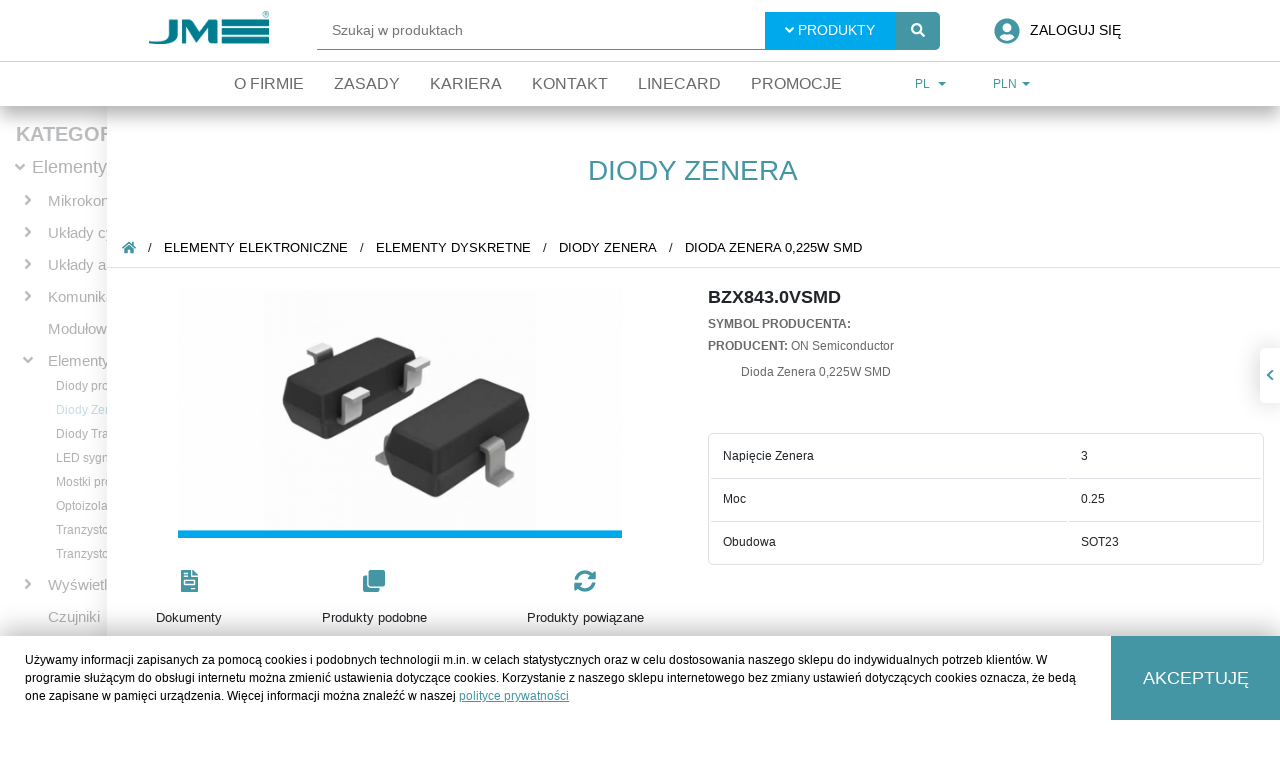

--- FILE ---
content_type: text/html; charset=UTF-8
request_url: https://jm.pl/pl/bzx843-0vsmd-dioda-zenera-0-225w-smd/9204935/produkt/
body_size: 12517
content:
<!DOCTYPE html><html lang="pl" itemscope itemtype="http://schema.org/WebPage"><head><title>BZX843.0VSMD diody Zenera - jm.pl | elektronika, automatyka, EMS dla biznesu</title><meta charset="UTF-8" /><meta name="robots" content="index, follow" /><!-- Google Tag Manager --><script>(function (w, d, s, l, i){w[l]=w[l]||[];w[l].push({'gtm.start':new Date().getTime(),event:'gtm.js'});var f=d.getElementsByTagName(s)[0],j=d.createElement(s),dl=l!='dataLayer'?'&l='+l:'';j.async=true;j.src='https://www.googletagmanager.com/gtm.js?id=GTM-KJQBGKZ'+i+dl;f.parentNode.insertBefore(j,f);})(window, document, 'script', 'dataLayer', '');</script><!-- End Google Tag Manager --><meta name="author" content="jm" /><meta name="keywords" content="BZX843.0VSMD dioda Zenera" /><meta name="description" content="BZX843.0VSMD Dioda Zenera 0,225W SMD" /><meta name='yandex-verification' content='644c4fc2a0f92da3' /><meta name="viewport" content="width=device-width, initial-scale=1.0, maximum-scale=1.0, minimum-scale=1.0, user-scalable=no"><meta name="msvalidate.01" content="" /><meta name="apple-mobile-web-app-capable" content="yes"><meta name="apple-mobile-web-app-status-bar-style" content="black"><meta name="user-is-logged" content="false"><meta name="apple-touch-fullscreen" content="yes"><meta name="format-detection" content="telephone=no"><meta name="google-site-verification" content="1MjwmNX1kG29nJneTFozXQAvgu-PjyfG1QqBi5QOAWM" /><meta name="theme-color" content="#3B8D9D"/><link rel="icon" href="/public/build/assets/images/favicon.ico" type="image/x-icon" /><link rel="stylesheet" href="/public/build/css/style.css?v=1757513602"><!--[if IE]>Non-IE browsers ignore this<![endif]--><!-- Global site tag (gtag.js) - Google Analytics --><script async src="https://www.googletagmanager.com/gtag/js?id=UA-15698447-1"></script><script>window.dataLayer = window.dataLayer || [];function gtag(){dataLayer.push(arguments);}gtag('js', new Date());gtag('config', 'UA-15698447-1');</script><link rel="alternate" id="alternateLink" href="/en/zener-diode_-0_225w-smd/9204935/produkt/" hreflang="EN" /><link rel="canonical" href="https://jm.pl/pl/bzx843-0vsmd-dioda-zenera-0-225w-smd/9204935/produkt/" /><script>(function () {window.ldfdr = window.ldfdr || {};(function (d, s, ss, fs) {fs = d.getElementsByTagName(s)[0];function ce(src) {var cs = d.createElement(s);cs.src = src;setTimeout(function(){fs.parentNode.insertBefore(cs,fs)}, 1);}ce(ss);})(document, 'script', 'https://sc.lfeeder.com/lftracker_v1_3P1w24dAgYJamY5n.js'); })();</script><script src="https://www.google.com/recaptcha/api.js" async defer></script></head><!--[if lte IE 9]><div style="padding: 20px; text-align: center">Prosimy o aktualizację przeglądarki Internet Explorer. Minimalna wymagana wersja to IE w wersji 10.</div><![endif]--><body ><!-- Google Tag Manager (noscript) --><noscript><iframe src="https://www.googletagmanager.com/ns.html?id=GTM-KJQBGKZ" height="0" width="0" style="display:none;visibility:hidden"></iframe></noscript><!-- End Google Tag Manager (noscript) --><div id="miniNoti"><button type="button" id="miniNotiRemoveAll"style="opacity: 0;height: 0;margin-right: -50px; display: none">Zamknij wszystkie</button></div><header class="header container-fluid"><div class="header--content my-2"><a href="/pl/" title="JM Logo" class="brand mr-auto mr-lg-5"><img src="/public/build/assets/images/logo.png" class="img-fluid" alt="JM Logo" style="top: -3px;"></a><div id="main-search__container"><form action="/pl/all/" method="get" id="search_form" class="d-flex align-items-center mr-lg-5"><div id="main-search__input-container"><input type="text"name="fltr[q]"id="main-search__input"placeholder="Szukaj w produktach"value=""></div><div id="main-search__btn-container"><button type="button" id="main-search__switcher"><span class="pr-1"><i class="fas fa-angle-down"></i></span><span class="main-search__switcher_label">Produkty</span></button><select id="searcher_switcher_select" class="not-selectric" size="2"><option data-form-action="/pl/all/"data-btn-label="Produkty"data-placeholder="Szukaj w produktach"selected>Produkty</option><option data-form-action="/pl/search/"data-btn-label="Aktualności"data-placeholder="Szukaj w aktualnościach">Aktualności</option></select><button type="submit" id="main-search__btn"><span class="d-none d-lg-block"><i class="fas fa-search"></i></span><span class="d-block d-lg-none"><i class="fas fa-search"></i></span></button></div></form></div><button id="login-btn" class="mr-1 "><i class="fa fa-user-circle" aria-hidden="true"></i><span class="d-none d-lg-flex">Zaloguj się</span></button><div id="login-panel"><div class="col"><form id="login-form"action="/pl/login/"class="form form-default"method="post"data-login-url="/login"data-register-url="/register"novalidate><input type="hidden" name="sf" value="log"><div class="form-group err-inf-con mt-3"><input name="log_login" id="log_login" class="form-control"placeholder="Login"/><div class="error-info error-info-right" style="display: none;"></div></div><div class="form-group err-inf-con mb-3"><input type="password" name="log_password" id="log_password" class="form-control"placeholder="Hasło"/><div class="error-info error-info-right" style="display: none;"></div></div><div class="row justify-content-center mb-4"><button type="submit" class="btn-custom-primary">Zaloguj się</button></div><div class="btn-group" style="display: flex; flex-direction: column; text-align: center;"><a href="/pl/register/"><button type="button">Zarejestruj się</button></a><a href="#"><button type="button"id="remind-password-btn" data-path="/pl/rem-password/">Przypomnij hasło</button></a></div></form></div></div><div id="remind-password-panel"><div class="row justify-content-center"><a href="#" class="mt-2 mb-3"><button type="button" id="back-to-login-from-remind-panel"><i class="fas fa-arrow-left mr-2" style=""></i>Wróć do logowania</button></a><form id="remind-password-form"action="/pl/rem-password/"class="form form-default"method="post"novalidate><div class="form-group err-inf-con mt-3"><input type="email" name="email" id="remind-panel--email_input" class="form-control"placeholder="Login"/><div class="error-info error-info-right" style="display: none;"></div></div><div class="row justify-content-center mb-4"><button type="submit" class="btn-custom-primary">Przypomnij</button></div></form></div></div><button class="mobile-search--toggle_on_btn"><i class="fas fa-search"></i></button><button class="static-links--toggler mx-1"><i class="fas fa-bars"></i></button></div></header><nav class="upper-nav"><div class="upper-nav__container d-flex align-items-center flex-wrap"><h1 class="upper-nav__block"><a class="upper-nav__link d-flex align-items-center no-wrap" href="/pl/o-firmie/">O firmie</a></h1><h4 class="upper-nav__block"><a class="upper-nav__link d-flex align-items-center no-wrap" href="/pl/zasady/">Zasady</a></h4><h4 class="upper-nav__block"><a class="upper-nav__link d-flex align-items-center no-wrap" href="/pl/kariera/">Kariera</a></h4><h2 class="upper-nav__block"><a class="upper-nav__link d-flex align-items-center no-wrap" href="/pl/kontakt/">Kontakt</a></h2><h3 class="upper-nav__block"><a class="upper-nav__link d-flex align-items-center no-wrap" href="/pl/linecard/">Linecard</a></h3><h3 class="upper-nav__block"><a class="upper-nav__link d-flex align-items-center no-wrap" href="/pl/promocje/">Promocje</a></h3><div class="d-flex ml-auto ml-lg-5"><select name="current-language" class="language_switcher--select"><option value="PL" selected="selected">PL</option><option value="EN" >EN</option></select><meta id="meta_currency" name="currency" content="PLN"><form id="switch-currency" method="post"><select name="current-currency" class="currency_switcher--select"><option value="PLN" selected="selected">PLN</option><option value="EUR" >EUR</option><option value="USD" >USD</option></select></form></div></div></nav><div class="modal fade" id="save_basket_Modal" tabindex="-1" role="dialog" aria-labelledby="exampleModalLabel"aria-hidden="true"><div class="modal-dialog" role="document"><form action="/pl/panel_basket/" id="cartSaveTemporaryForm" class="modal-content"><div class="modal-header"><h5 class="modal-title" id="exampleModalLabel">Zapisz koszyk</h5><button type="button" class="close" data-dismiss="modal" aria-label="Close"><span aria-hidden="true">&times;</span></button></div><div class="modal-body"><div class="row"><div class="col-12"><div class="form-group form-material-field"><input type="text" name="temporary_cart[name]" id="temporary_cart-name"value="" data-required="required" placeholder="Nazwa" class="form-control"/><label for="temporary_cart[name]" class="sr-only">Nazwa</label></div></div></div><div class="row"><div class="col-12"><div class="form-group form-material-field"><textarea name="temporary_cart[desc]" cols="30" rows="10" id="temporary_cart-desc" placeholder="Opis" class="form-control"></textarea><label for="temporary_cart[desc]" class="sr-only">Opis</label></div></div></div></div><div class="modal-footer"><button type="button" class="btn btn-secondary" data-dismiss="modal">Wróć</button><button type="submit" class="btn-custom-primary" name="basketAddToTemporary" id="save_basket">Zapisz koszyk</button></div></form></div></div><div class="container" style="min-height: 50vh"><div class="row"><div class="modal fade" id="sidenav-toggle-mobile" tabindex="-1" role="dialog"><div class="modal-dialog" role="document"><div class="modal-content"><div class="modal-header"><h6 class="modal-title">Wskazówka</h6><button type="button" class="close" data-dismiss="modal" aria-label="Close"><span aria-hidden="true">&times;</span></button></div><div class="modal-body d-flex"><svg id="Swipe-horizontal_1" xmlns="http://www.w3.org/2000/svg" viewBox="0 0 200 200"><path class="hand-x" d="M139.93,113.56l-41.12-6.93V76.08a9.25,9.25,0,0,0-9.25-9.25h0a9.25,9.25,0,0,0-9.25,9.25v57.36L71,122.65c-3.61-3.61-8.44-3.89-13.08,0,0,0-7.24,5.84-3.83,9.25l34,34h42.63a9.25,9.25,0,0,0,9.07-7.43l6.82-34.09A9.28,9.28,0,0,0,139.93,113.56Z"/><g class="swipe-horizontal"><path class="line-horizontal" d="M70.85,42c19.69-12.46,37,0,37,0"/><polyline class="arrow-left" points="76.6 46.01 68.37 43.43 68.38 43.41 70.96 35.18"/><polyline class="arrow-right" points="100.21 44.66 108.43 42.08 108.43 42.06 105.85 33.84"/></g></svg><div class="d-flex flex-column justify-content-center"><span>Przesuń palcem po ekranie, aby zobaczyć i ukryć kategorie.</span><small>Wskazówka znikanie po 5 sekundach lub 3 wyświetleniach.</small></div></div></div></div></div><nav id="sidenav" class="sidenav__container js_sidenav_container"><h5 class="text-uppercase"><strong>Kategorie</strong></h5><ul class="list-unstyled components"><li class="my-2 sidenav-list-item"><i class="fas fa-angle-right mr-2 arrow-cat-toggler"></i><a href="/pl/elementy-elektroniczne/2/produkty/#products-table/"aria-expanded="false"class="dropdown-toggle text-deco-none cat link-styled category-link"data-cat-id="2"data-has-parent-cat="false"data-has-subcats="true">Elementy elektroniczne</a><ul class="collapse list-unstyled ml-2"><li class="my-2 sidenav-list-item"><i class="fas fa-angle-right mr-2 arrow-cat-toggler"></i><a href="/pl/mikrokontrolery-i-pamieci/93/produkty/#products-table/"data-cat-id="93"data-has-parent-cat="true"data-has-subcats="true"aria-expanded="false"class="dropdown-toggle text-deco-none ml-2 cat-sub link-styled category-link">Mikrokontrolery i pamięci</a><ul class="collapse list-unstyled ml-2"><li><a class="text-deco-none ml-4 cat cat-subsub link-styled category-link"aria-expanded="false"data-has-subcats="false"data-cat-id="94"data-has-parent-cat="true"href="/pl/mikrokontrolery/94/produkty/#products-table/">Mikrokontrolery</a></li><li><a class="text-deco-none ml-4 cat cat-subsub link-styled category-link"aria-expanded="false"data-has-subcats="false"data-cat-id="95"data-has-parent-cat="true"href="/pl/pamieci/95/produkty/#products-table/">Pamięci</a></li></ul></li><li class="my-2 sidenav-list-item"><i class="fas fa-angle-right mr-2 arrow-cat-toggler"></i><a href="/pl/uklady-cyfrowe/96/produkty/#products-table/"data-cat-id="96"data-has-parent-cat="true"data-has-subcats="true"aria-expanded="false"class="dropdown-toggle text-deco-none ml-2 cat-sub link-styled category-link">Układy cyfrowe</a><ul class="collapse list-unstyled ml-2"><li><a class="text-deco-none ml-4 cat cat-subsub link-styled category-link"aria-expanded="false"data-has-subcats="false"data-cat-id="105"data-has-parent-cat="true"href="/pl/uklady-interfejsow/105/produkty/#products-table/">Układy interfejsów</a></li><li><a class="text-deco-none ml-4 cat cat-subsub link-styled category-link"aria-expanded="false"data-has-subcats="false"data-cat-id="106"data-has-parent-cat="true"href="/pl/uklady-logiki-_ttl_cmos_/106/produkty/#products-table/">Układy logiki (TTL/CMOS)</a></li><li><a class="text-deco-none ml-4 cat cat-subsub link-styled category-link"aria-expanded="false"data-has-subcats="false"data-cat-id="107"data-has-parent-cat="true"href="/pl/uklady-rtc/107/produkty/#products-table/">Układy RTC</a></li></ul></li><li class="my-2 sidenav-list-item"><i class="fas fa-angle-right mr-2 arrow-cat-toggler"></i><a href="/pl/uklady-analogowe/97/produkty/#products-table/"data-cat-id="97"data-has-parent-cat="true"data-has-subcats="true"aria-expanded="false"class="dropdown-toggle text-deco-none ml-2 cat-sub link-styled category-link">Układy analogowe</a><ul class="collapse list-unstyled ml-2"><li><a class="text-deco-none ml-4 cat cat-subsub link-styled category-link"aria-expanded="false"data-has-subcats="false"data-cat-id="108"data-has-parent-cat="true"href="/pl/zasilajace-liniowe-_w-tym-ldo_/108/produkty/#products-table/">Zasilające liniowe (w tym LDO)</a></li><li><a class="text-deco-none ml-4 cat cat-subsub link-styled category-link"aria-expanded="false"data-has-subcats="false"data-cat-id="109"data-has-parent-cat="true"href="/pl/zasilajace-impulsowe/109/produkty/#products-table/">Zasilające Impulsowe</a></li><li><a class="text-deco-none ml-4 cat cat-subsub link-styled category-link"aria-expanded="false"data-has-subcats="false"data-cat-id="110"data-has-parent-cat="true"href="/pl/wzmacniacze-operacyjne-i-komparatory/110/produkty/#products-table/">Wzmacniacze operacyjne i komparatory</a></li><li><a class="text-deco-none ml-4 cat cat-subsub link-styled category-link"aria-expanded="false"data-has-subcats="false"data-cat-id="112"data-has-parent-cat="true"href="/pl/przetworniki-adc_-dac/112/produkty/#products-table/">Przetworniki ADC, DAC</a></li><li><a class="text-deco-none ml-4 cat cat-subsub link-styled category-link"aria-expanded="false"data-has-subcats="false"data-cat-id="114"data-has-parent-cat="true"href="/pl/sterowniki-led/114/produkty/#products-table/">Sterowniki LED</a></li><li><a class="text-deco-none ml-4 cat cat-subsub link-styled category-link"aria-expanded="false"data-has-subcats="false"data-cat-id="113"data-has-parent-cat="true"href="/pl/ladowarki-akumulatorow/113/produkty/#products-table/">Ładowarki akumulatorów</a></li></ul></li><li class="my-2 sidenav-list-item"><i class="fas fa-angle-right mr-2 arrow-cat-toggler"></i><a href="/pl/komunikacja-bezprzewodowa/98/produkty/#products-table/"data-cat-id="98"data-has-parent-cat="true"data-has-subcats="true"aria-expanded="false"class="dropdown-toggle text-deco-none ml-2 cat-sub link-styled category-link">Komunikacja bezprzewodowa</a><ul class="collapse list-unstyled ml-2"><li><a class="text-deco-none ml-4 cat cat-subsub link-styled category-link"aria-expanded="false"data-has-subcats="false"data-cat-id="115"data-has-parent-cat="true"href="/pl/moduly-2g_-3g_-4g/115/produkty/#products-table/">Moduły 2G, 3G, 4G</a></li><li><a class="text-deco-none ml-4 cat cat-subsub link-styled category-link"aria-expanded="false"data-has-subcats="false"data-cat-id="116"data-has-parent-cat="true"href="/pl/uklady-_moduly_stacje-sigfox_-ism/116/produkty/#products-table/">Układy /Moduły/Stacje Sigfox, ISM</a></li><li><a class="text-deco-none ml-4 cat cat-subsub link-styled category-link"aria-expanded="false"data-has-subcats="false"data-cat-id="117"data-has-parent-cat="true"href="/pl/moduly-gps_glonass/117/produkty/#products-table/">Moduły GPS/Glonass</a></li><li><a class="text-deco-none ml-4 cat cat-subsub link-styled category-link"aria-expanded="false"data-has-subcats="false"data-cat-id="118"data-has-parent-cat="true"href="/pl/moduly_uklady-wifi_-bluetooth_-combo/118/produkty/#products-table/">Moduły/Układy WiFi, Bluetooth, Combo</a></li><li><a class="text-deco-none ml-4 cat cat-subsub link-styled category-link"aria-expanded="false"data-has-subcats="false"data-cat-id="119"data-has-parent-cat="true"href="/pl/elementy-rfid/119/produkty/#products-table/">Elementy RFID</a></li></ul></li><li class="my-2 sidenav-list-item"><a href="/pl/modulowe-przetwornice-napiecia/99/produkty/#products-table/"data-cat-id="99"data-has-parent-cat="true"data-has-subcats="false"class="text-deco-none ml-4 cat cat-sub link-styled category-link">Modułowe przetwornice napięcia</a><ul class="collapse list-unstyled ml-2"></ul></li><li class="my-2 sidenav-list-item"><i class="fas fa-angle-right mr-2 arrow-cat-toggler"></i><a href="/pl/elementy-dyskretne/100/produkty/#products-table/"data-cat-id="100"data-has-parent-cat="true"data-has-subcats="true"aria-expanded="false"class="dropdown-toggle text-deco-none ml-2 cat-sub link-styled category-link">Elementy dyskretne</a><ul class="collapse list-unstyled ml-2"><li><a class="text-deco-none ml-4 cat cat-subsub link-styled category-link"aria-expanded="false"data-has-subcats="false"data-cat-id="120"data-has-parent-cat="true"href="/pl/diody-prostownicze-i-przelaczajace/120/produkty/#products-table/">Diody prostownicze i przełączające</a></li><li><a class="text-deco-none ml-4 cat cat-subsub link-styled category-link"aria-expanded="false"data-has-subcats="false"data-cat-id="121"data-has-parent-cat="true"href="/pl/diody-zenera/121/produkty/#products-table/">Diody Zenera</a></li><li><a class="text-deco-none ml-4 cat cat-subsub link-styled category-link"aria-expanded="false"data-has-subcats="false"data-cat-id="122"data-has-parent-cat="true"href="/pl/diody-transil/122/produkty/#products-table/">Diody Transil</a></li><li><a class="text-deco-none ml-4 cat cat-subsub link-styled category-link"aria-expanded="false"data-has-subcats="false"data-cat-id="124"data-has-parent-cat="true"href="/pl/led-sygnalizacyjne/124/produkty/#products-table/">LED sygnalizacyjne</a></li><li><a class="text-deco-none ml-4 cat cat-subsub link-styled category-link"aria-expanded="false"data-has-subcats="false"data-cat-id="125"data-has-parent-cat="true"href="/pl/mostki-prostownicze/125/produkty/#products-table/">Mostki prostownicze</a></li><li><a class="text-deco-none ml-4 cat cat-subsub link-styled category-link"aria-expanded="false"data-has-subcats="false"data-cat-id="126"data-has-parent-cat="true"href="/pl/optoizolatory/126/produkty/#products-table/">Optoizolatory</a></li><li><a class="text-deco-none ml-4 cat cat-subsub link-styled category-link"aria-expanded="false"data-has-subcats="false"data-cat-id="127"data-has-parent-cat="true"href="/pl/tranzystory-bipolarne/127/produkty/#products-table/">Tranzystory bipolarne</a></li><li><a class="text-deco-none ml-4 cat cat-subsub link-styled category-link"aria-expanded="false"data-has-subcats="false"data-cat-id="128"data-has-parent-cat="true"href="/pl/tranzystory-unipolarne/128/produkty/#products-table/">Tranzystory unipolarne</a></li></ul></li><li class="my-2 sidenav-list-item"><i class="fas fa-angle-right mr-2 arrow-cat-toggler"></i><a href="/pl/wyswietlacze-led_-lcd_-oled_-e-papier/101/produkty/#products-table/"data-cat-id="101"data-has-parent-cat="true"data-has-subcats="true"aria-expanded="false"class="dropdown-toggle text-deco-none ml-2 cat-sub link-styled category-link">Wyświetlacze LED, LCD, OLED, e-papier</a><ul class="collapse list-unstyled ml-2"><li><a class="text-deco-none ml-4 cat cat-subsub link-styled category-link"aria-expanded="false"data-has-subcats="false"data-cat-id="129"data-has-parent-cat="true"href="/pl/wyswietlacze-led/129/produkty/#products-table/">Wyświetlacze LED</a></li><li><a class="text-deco-none ml-4 cat cat-subsub link-styled category-link"aria-expanded="false"data-has-subcats="false"data-cat-id="130"data-has-parent-cat="true"href="/pl/wyswietlacze-mono-lcd-i-vfd/130/produkty/#products-table/">Wyświetlacze mono LCD i VFD</a></li></ul></li><li class="my-2 sidenav-list-item"><a href="/pl/czujniki/102/produkty/#products-table/"data-cat-id="102"data-has-parent-cat="true"data-has-subcats="false"class="text-deco-none ml-4 cat cat-sub link-styled category-link">Czujniki</a><ul class="collapse list-unstyled ml-2"></ul></li><li class="my-2 sidenav-list-item"><a href="/pl/narzedzia-rozwojowe-i-programatory/103/produkty/#products-table/"data-cat-id="103"data-has-parent-cat="true"data-has-subcats="false"class="text-deco-none ml-4 cat cat-sub link-styled category-link">Narzędzia rozwojowe i programatory</a><ul class="collapse list-unstyled ml-2"></ul></li><li class="my-2 sidenav-list-item"><a href="/pl/baterie-i-akumulatory/52/produkty/#products-table/"data-cat-id="52"data-has-parent-cat="true"data-has-subcats="false"class="text-deco-none ml-4 cat cat-sub link-styled category-link">Baterie i akumulatory</a><ul class="collapse list-unstyled ml-2"></ul></li><li class="my-2 sidenav-list-item"><i class="fas fa-angle-right mr-2 arrow-cat-toggler"></i><a href="/pl/pojemnosciowe/6/produkty/#products-table/"data-cat-id="6"data-has-parent-cat="true"data-has-subcats="true"aria-expanded="false"class="dropdown-toggle text-deco-none ml-2 cat-sub link-styled category-link">Pojemnościowe</a><ul class="collapse list-unstyled ml-2"><li><a class="text-deco-none ml-4 cat cat-subsub link-styled category-link"aria-expanded="false"data-has-subcats="false"data-cat-id="7"data-has-parent-cat="true"href="/pl/kondensatory-ceramiczne/7/produkty/#products-table/">Kondensatory ceramiczne</a></li><li><a class="text-deco-none ml-4 cat cat-subsub link-styled category-link"aria-expanded="false"data-has-subcats="false"data-cat-id="62"data-has-parent-cat="true"href="/pl/kondensatory-elektrolityczne/62/produkty/#products-table/">Kondensatory elektrolityczne</a></li><li><a class="text-deco-none ml-4 cat cat-subsub link-styled category-link"aria-expanded="false"data-has-subcats="false"data-cat-id="63"data-has-parent-cat="true"href="/pl/kondensatory-foliowe/63/produkty/#products-table/">Kondensatory foliowe</a></li><li><a class="text-deco-none ml-4 cat cat-subsub link-styled category-link"aria-expanded="false"data-has-subcats="false"data-cat-id="64"data-has-parent-cat="true"href="/pl/kondensatory-tantalowe/64/produkty/#products-table/">Kondensatory tantalowe</a></li></ul></li><li class="my-2 sidenav-list-item"><i class="fas fa-angle-right mr-2 arrow-cat-toggler"></i><a href="/pl/rezystancyjne/50/produkty/#products-table/"data-cat-id="50"data-has-parent-cat="true"data-has-subcats="true"aria-expanded="false"class="dropdown-toggle text-deco-none ml-2 cat-sub link-styled category-link">Rezystancyjne</a><ul class="collapse list-unstyled ml-2"><li><a class="text-deco-none ml-4 cat cat-subsub link-styled category-link"aria-expanded="false"data-has-subcats="false"data-cat-id="58"data-has-parent-cat="true"href="/pl/rezystory/58/produkty/#products-table/">Rezystory</a></li><li><a class="text-deco-none ml-4 cat cat-subsub link-styled category-link"aria-expanded="false"data-has-subcats="false"data-cat-id="59"data-has-parent-cat="true"href="/pl/potencjometry/59/produkty/#products-table/">Potencjometry</a></li><li><a class="text-deco-none ml-4 cat cat-subsub link-styled category-link"aria-expanded="false"data-has-subcats="false"data-cat-id="60"data-has-parent-cat="true"href="/pl/drabinki-rezystancyjne/60/produkty/#products-table/">Drabinki rezystancyjne</a></li><li><a class="text-deco-none ml-4 cat cat-subsub link-styled category-link"aria-expanded="false"data-has-subcats="false"data-cat-id="61"data-has-parent-cat="true"href="/pl/warystory/61/produkty/#products-table/">Warystory</a></li></ul></li><li class="my-2 sidenav-list-item"><i class="fas fa-angle-right mr-2 arrow-cat-toggler"></i><a href="/pl/indukcyjne/51/produkty/#products-table/"data-cat-id="51"data-has-parent-cat="true"data-has-subcats="true"aria-expanded="false"class="dropdown-toggle text-deco-none ml-2 cat-sub link-styled category-link">Indukcyjne</a><ul class="collapse list-unstyled ml-2"><li><a class="text-deco-none ml-4 cat cat-subsub link-styled category-link"aria-expanded="false"data-has-subcats="false"data-cat-id="65"data-has-parent-cat="true"href="/pl/dlawiki-mocy/65/produkty/#products-table/">Dławiki mocy</a></li><li><a class="text-deco-none ml-4 cat cat-subsub link-styled category-link"aria-expanded="false"data-has-subcats="false"data-cat-id="66"data-has-parent-cat="true"href="/pl/dlawiki-miniaturowe/66/produkty/#products-table/">Dławiki miniaturowe</a></li><li><a class="text-deco-none ml-4 cat cat-subsub link-styled category-link"aria-expanded="false"data-has-subcats="false"data-cat-id="67"data-has-parent-cat="true"href="/pl/dlawiki-skompensowane/67/produkty/#products-table/">Dławiki skompensowane</a></li><li><a class="text-deco-none ml-4 cat cat-subsub link-styled category-link"aria-expanded="false"data-has-subcats="false"data-cat-id="68"data-has-parent-cat="true"href="/pl/koraliki-ferrytowe/68/produkty/#products-table/">Koraliki ferrytowe</a></li><li><a class="text-deco-none ml-4 cat cat-subsub link-styled category-link"aria-expanded="false"data-has-subcats="false"data-cat-id="69"data-has-parent-cat="true"href="/pl/transformatory-sieciowe/69/produkty/#products-table/">Transformatory sieciowe</a></li><li><a class="text-deco-none ml-4 cat cat-subsub link-styled category-link"aria-expanded="false"data-has-subcats="false"data-cat-id="143"data-has-parent-cat="true"href="/pl/transformatory-impulsowe/143/produkty/#products-table/">Transformatory impulsowe</a></li><li><a class="text-deco-none ml-4 cat cat-subsub link-styled category-link"aria-expanded="false"data-has-subcats="false"data-cat-id="155"data-has-parent-cat="true"href="/pl/cewki-powietrzne/155/produkty/#products-table/">Cewki powietrzne</a></li></ul></li><li class="my-2 sidenav-list-item"><i class="fas fa-angle-right mr-2 arrow-cat-toggler"></i><a href="/pl/zlacza/13/produkty/#products-table/"data-cat-id="13"data-has-parent-cat="true"data-has-subcats="true"aria-expanded="false"class="dropdown-toggle text-deco-none ml-2 cat-sub link-styled category-link">Złącza</a><ul class="collapse list-unstyled ml-2"><li><a class="text-deco-none ml-4 cat cat-subsub link-styled category-link"aria-expanded="false"data-has-subcats="false"data-cat-id="14"data-has-parent-cat="true"href="/pl/zlacza-interfejsu-_usb_-dsub_-eth_-hdmi_/14/produkty/#products-table/">Złącza interfejsu (USB, DSUB, ETH, HDMI)</a></li><li><a class="text-deco-none ml-4 cat cat-subsub link-styled category-link"aria-expanded="false"data-has-subcats="false"data-cat-id="76"data-has-parent-cat="true"href="/pl/zlacza-szpilkowe/76/produkty/#products-table/">Złącza szpilkowe</a></li><li><a class="text-deco-none ml-4 cat cat-subsub link-styled category-link"aria-expanded="false"data-has-subcats="false"data-cat-id="77"data-has-parent-cat="true"href="/pl/zlacza-terminal-block/77/produkty/#products-table/">Złącza terminal block</a></li><li><a class="text-deco-none ml-4 cat cat-subsub link-styled category-link"aria-expanded="false"data-has-subcats="false"data-cat-id="78"data-has-parent-cat="true"href="/pl/gniazda-kart-_sim_-sd_/78/produkty/#products-table/">Gniazda kart (SIM, SD)</a></li><li><a class="text-deco-none ml-4 cat cat-subsub link-styled category-link"aria-expanded="false"data-has-subcats="false"data-cat-id="79"data-has-parent-cat="true"href="/pl/zlacza-do-tasm-idc/79/produkty/#products-table/">Złącza do taśm IDC</a></li><li><a class="text-deco-none ml-4 cat cat-subsub link-styled category-link"aria-expanded="false"data-has-subcats="false"data-cat-id="80"data-has-parent-cat="true"href="/pl/zlacza-fpc_ffc/80/produkty/#products-table/">Złącza FPC/FFC</a></li><li><a class="text-deco-none ml-4 cat cat-subsub link-styled category-link"aria-expanded="false"data-has-subcats="false"data-cat-id="81"data-has-parent-cat="true"href="/pl/zlacza-pozostale/81/produkty/#products-table/">Złącza pozostałe</a></li></ul></li><li class="my-2 sidenav-list-item"><i class="fas fa-angle-right mr-2 arrow-cat-toggler"></i><a href="/pl/tasmy-i-przewody/55/produkty/#products-table/"data-cat-id="55"data-has-parent-cat="true"data-has-subcats="true"aria-expanded="false"class="dropdown-toggle text-deco-none ml-2 cat-sub link-styled category-link">Taśmy i przewody</a><ul class="collapse list-unstyled ml-2"><li><a class="text-deco-none ml-4 cat cat-subsub link-styled category-link"aria-expanded="false"data-has-subcats="false"data-cat-id="82"data-has-parent-cat="true"href="/pl/tasmy-ffc/82/produkty/#products-table/">Taśmy FFC</a></li><li><a class="text-deco-none ml-4 cat cat-subsub link-styled category-link"aria-expanded="false"data-has-subcats="false"data-cat-id="83"data-has-parent-cat="true"href="/pl/kable-polaczeniowe/83/produkty/#products-table/">Kable połączeniowe</a></li><li><a class="text-deco-none ml-4 cat cat-subsub link-styled category-link"aria-expanded="false"data-has-subcats="false"data-cat-id="84"data-has-parent-cat="true"href="/pl/przewody-wielozylowe/84/produkty/#products-table/">Przewody wielożyłowe</a></li></ul></li><li class="my-2 sidenav-list-item"><i class="fas fa-angle-right mr-2 arrow-cat-toggler"></i><a href="/pl/podstawki/56/produkty/#products-table/"data-cat-id="56"data-has-parent-cat="true"data-has-subcats="true"aria-expanded="false"class="dropdown-toggle text-deco-none ml-2 cat-sub link-styled category-link">Podstawki</a><ul class="collapse list-unstyled ml-2"><li><a class="text-deco-none ml-4 cat cat-subsub link-styled category-link"aria-expanded="false"data-has-subcats="false"data-cat-id="85"data-has-parent-cat="true"href="/pl/podstawki-ukladow-scalonych/85/produkty/#products-table/">Podstawki układów scalonych</a></li><li><a class="text-deco-none ml-4 cat cat-subsub link-styled category-link"aria-expanded="false"data-has-subcats="false"data-cat-id="86"data-has-parent-cat="true"href="/pl/podstawki-pozostale/86/produkty/#products-table/">Podstawki pozostałe</a></li></ul></li><li class="my-2 sidenav-list-item"><i class="fas fa-angle-right mr-2 arrow-cat-toggler"></i><a href="/pl/elementy-elektromechaniczne/57/produkty/#products-table/"data-cat-id="57"data-has-parent-cat="true"data-has-subcats="true"aria-expanded="false"class="dropdown-toggle text-deco-none ml-2 cat-sub link-styled category-link">Elementy elektromechaniczne</a><ul class="collapse list-unstyled ml-2"><li><a class="text-deco-none ml-4 cat cat-subsub link-styled category-link"aria-expanded="false"data-has-subcats="false"data-cat-id="89"data-has-parent-cat="true"href="/pl/elektroakustyczne/89/produkty/#products-table/">Elektroakustyczne</a></li><li><a class="text-deco-none ml-4 cat cat-subsub link-styled category-link"aria-expanded="false"data-has-subcats="false"data-cat-id="90"data-has-parent-cat="true"href="/pl/mechaniczne-elementy-montazowe/90/produkty/#products-table/">Mechaniczne elementy montażowe</a></li><li><a class="text-deco-none ml-4 cat cat-subsub link-styled category-link"aria-expanded="false"data-has-subcats="false"data-cat-id="91"data-has-parent-cat="true"href="/pl/przekazniki/91/produkty/#products-table/">Przekaźniki</a></li><li><a class="text-deco-none ml-4 cat cat-subsub link-styled category-link"aria-expanded="false"data-has-subcats="false"data-cat-id="92"data-has-parent-cat="true"href="/pl/przelaczniki-i-przyciski/92/produkty/#products-table/">Przełączniki i przyciski</a></li></ul></li><li class="my-2 sidenav-list-item"><i class="fas fa-angle-right mr-2 arrow-cat-toggler"></i><a href="/pl/pozostale-bierne/53/produkty/#products-table/"data-cat-id="53"data-has-parent-cat="true"data-has-subcats="true"aria-expanded="false"class="dropdown-toggle text-deco-none ml-2 cat-sub link-styled category-link">Pozostałe bierne</a><ul class="collapse list-unstyled ml-2"><li><a class="text-deco-none ml-4 cat cat-subsub link-styled category-link"aria-expanded="false"data-has-subcats="false"data-cat-id="71"data-has-parent-cat="true"href="/pl/rezonatory-kwarcowe_oscylatory-kwarcowe/71/produkty/#products-table/">Rezonatory kwarcowe/Oscylatory kwarcowe</a></li><li><a class="text-deco-none ml-4 cat cat-subsub link-styled category-link"aria-expanded="false"data-has-subcats="false"data-cat-id="72"data-has-parent-cat="true"href="/pl/bezpieczniki/72/produkty/#products-table/">Bezpieczniki</a></li><li><a class="text-deco-none ml-4 cat cat-subsub link-styled category-link"aria-expanded="false"data-has-subcats="false"data-cat-id="73"data-has-parent-cat="true"href="/pl/iskrowniki/73/produkty/#products-table/">Iskrowniki</a></li><li><a class="text-deco-none ml-4 cat cat-subsub link-styled category-link"aria-expanded="false"data-has-subcats="false"data-cat-id="74"data-has-parent-cat="true"href="/pl/inne-elementy-bierne/74/produkty/#products-table/">Inne elementy bierne</a></li></ul></li></ul><hr class="my-1"></li><li class="my-2 sidenav-list-item"><i class="fas fa-angle-right mr-2 arrow-cat-toggler"></i><a href="/pl/przemyslowe-it/3/produkty/#products-table/"aria-expanded="false"class="dropdown-toggle text-deco-none cat link-styled category-link"data-cat-id="3"data-has-parent-cat="false"data-has-subcats="true">Przemysłowe IT</a><ul class="collapse list-unstyled ml-2"><li class="my-2 sidenav-list-item"><a href="/pl/komputery-panelowe/10/produkty/#products-table/"data-cat-id="10"data-has-parent-cat="true"data-has-subcats="false"class="text-deco-none ml-4 cat cat-sub link-styled category-link">Komputery panelowe</a><ul class="collapse list-unstyled ml-2"></ul></li><li class="my-2 sidenav-list-item"><a href="/pl/komputery-embedded-box/24/produkty/#products-table/"data-cat-id="24"data-has-parent-cat="true"data-has-subcats="false"class="text-deco-none ml-4 cat cat-sub link-styled category-link">Komputery embedded BOX</a><ul class="collapse list-unstyled ml-2"></ul></li><li class="my-2 sidenav-list-item"><a href="/pl/komputery-jednoplytkowe/25/produkty/#products-table/"data-cat-id="25"data-has-parent-cat="true"data-has-subcats="false"class="text-deco-none ml-4 cat cat-sub link-styled category-link">Komputery jednopłytkowe</a><ul class="collapse list-unstyled ml-2"></ul></li><li class="my-2 sidenav-list-item"><a href="/pl/komputery-przenosne_tablety/26/produkty/#products-table/"data-cat-id="26"data-has-parent-cat="true"data-has-subcats="false"class="text-deco-none ml-4 cat cat-sub link-styled category-link">Komputery przenośne/tablety</a><ul class="collapse list-unstyled ml-2"></ul></li><li class="my-2 sidenav-list-item"><i class="fas fa-angle-right mr-2 arrow-cat-toggler"></i><a href="/pl/pamieci/28/produkty/#products-table/"data-cat-id="28"data-has-parent-cat="true"data-has-subcats="true"aria-expanded="false"class="dropdown-toggle text-deco-none ml-2 cat-sub link-styled category-link">Pamięci</a><ul class="collapse list-unstyled ml-2"><li><a class="text-deco-none ml-4 cat cat-subsub link-styled category-link"aria-expanded="false"data-has-subcats="false"data-cat-id="29"data-has-parent-cat="true"href="/pl/dyski-ssd/29/produkty/#products-table/">Dyski SSD</a></li><li><a class="text-deco-none ml-4 cat cat-subsub link-styled category-link"aria-expanded="false"data-has-subcats="false"data-cat-id="31"data-has-parent-cat="true"href="/pl/moduly-ram/31/produkty/#products-table/">Moduły RAM</a></li></ul></li><li class="my-2 sidenav-list-item"><i class="fas fa-angle-right mr-2 arrow-cat-toggler"></i><a href="/pl/moduly-komunikacyjne/11/produkty/#products-table/"data-cat-id="11"data-has-parent-cat="true"data-has-subcats="true"aria-expanded="false"class="dropdown-toggle text-deco-none ml-2 cat-sub link-styled category-link">Moduły komunikacyjne</a><ul class="collapse list-unstyled ml-2"><li><a class="text-deco-none ml-4 cat cat-subsub link-styled category-link"aria-expanded="false"data-has-subcats="false"data-cat-id="12"data-has-parent-cat="true"href="/pl/konwertery-rs_-usb_-eth_-fiberoptics/12/produkty/#products-table/">Konwertery RS, USB, ETH, fiberoptics</a></li><li><a class="text-deco-none ml-4 cat cat-subsub link-styled category-link"aria-expanded="false"data-has-subcats="false"data-cat-id="33"data-has-parent-cat="true"href="/pl/karty-wieloportowe-rs/33/produkty/#products-table/">Karty wieloportowe RS</a></li><li><a class="text-deco-none ml-4 cat cat-subsub link-styled category-link"aria-expanded="false"data-has-subcats="false"data-cat-id="35"data-has-parent-cat="true"href="/pl/terminale-2g_-3g_-4g/35/produkty/#products-table/">Terminale 2G, 3G, 4G</a></li><li><a class="text-deco-none ml-4 cat cat-subsub link-styled category-link"aria-expanded="false"data-has-subcats="false"data-cat-id="36"data-has-parent-cat="true"href="/pl/przemyslowe-switche-eth/36/produkty/#products-table/">Przemysłowe switche ETH</a></li><li><a class="text-deco-none ml-4 cat cat-subsub link-styled category-link"aria-expanded="false"data-has-subcats="false"data-cat-id="87"data-has-parent-cat="true"href="/pl/anteny/87/produkty/#products-table/">Anteny</a></li><li><a class="text-deco-none ml-4 cat cat-subsub link-styled category-link"aria-expanded="false"data-has-subcats="false"data-cat-id="88"data-has-parent-cat="true"href="/pl/akcesoria-do-elementow-wireless/88/produkty/#products-table/">Akcesoria do elementów wireless</a></li></ul></li><li class="my-2 sidenav-list-item"><a href="/pl/kontrolery-pac/32/produkty/#products-table/"data-cat-id="32"data-has-parent-cat="true"data-has-subcats="false"class="text-deco-none ml-4 cat cat-sub link-styled category-link">Kontrolery PAC</a><ul class="collapse list-unstyled ml-2"></ul></li><li class="my-2 sidenav-list-item"><a href="/pl/moduly-kontrolno-pomiarowe/37/produkty/#products-table/"data-cat-id="37"data-has-parent-cat="true"data-has-subcats="false"class="text-deco-none ml-4 cat cat-sub link-styled category-link">Moduły kontrolno-pomiarowe</a><ul class="collapse list-unstyled ml-2"></ul></li><li class="my-2 sidenav-list-item"><i class="fas fa-angle-right mr-2 arrow-cat-toggler"></i><a href="/pl/monitory-i-wyswietlacze/38/produkty/#products-table/"data-cat-id="38"data-has-parent-cat="true"data-has-subcats="true"aria-expanded="false"class="dropdown-toggle text-deco-none ml-2 cat-sub link-styled category-link">Monitory i wyświetlacze</a><ul class="collapse list-unstyled ml-2"><li><a class="text-deco-none ml-4 cat cat-subsub link-styled category-link"aria-expanded="false"data-has-subcats="false"data-cat-id="39"data-has-parent-cat="true"href="/pl/monitory-przemyslowe/39/produkty/#products-table/">Monitory przemysłowe</a></li><li><a class="text-deco-none ml-4 cat cat-subsub link-styled category-link"aria-expanded="false"data-has-subcats="false"data-cat-id="40"data-has-parent-cat="true"href="/pl/panele-dotykowe/40/produkty/#products-table/">Panele dotykowe</a></li><li><a class="text-deco-none ml-4 cat cat-subsub link-styled category-link"aria-expanded="false"data-has-subcats="false"data-cat-id="41"data-has-parent-cat="true"href="/pl/panele-tft/41/produkty/#products-table/">Panele TFT</a></li><li><a class="text-deco-none ml-4 cat cat-subsub link-styled category-link"aria-expanded="false"data-has-subcats="false"data-cat-id="152"data-has-parent-cat="true"href="/pl/stacje-operatorskie/152/produkty/#products-table/">Stacje operatorskie</a></li></ul></li><li class="my-2 sidenav-list-item"><i class="fas fa-angle-right mr-2 arrow-cat-toggler"></i><a href="/pl/osprzet/45/produkty/#products-table/"data-cat-id="45"data-has-parent-cat="true"data-has-subcats="true"aria-expanded="false"class="dropdown-toggle text-deco-none ml-2 cat-sub link-styled category-link">Osprzęt</a><ul class="collapse list-unstyled ml-2"><li><a class="text-deco-none ml-4 cat cat-subsub link-styled category-link"aria-expanded="false"data-has-subcats="false"data-cat-id="46"data-has-parent-cat="true"href="/pl/obudowy/46/produkty/#products-table/">Obudowy</a></li><li><a class="text-deco-none ml-4 cat cat-subsub link-styled category-link"aria-expanded="false"data-has-subcats="false"data-cat-id="47"data-has-parent-cat="true"href="/pl/zasilacze/47/produkty/#products-table/">Zasilacze</a></li><li><a class="text-deco-none ml-4 cat cat-subsub link-styled category-link"aria-expanded="false"data-has-subcats="false"data-cat-id="138"data-has-parent-cat="true"href="/pl/platery/138/produkty/#products-table/">Platery</a></li><li><a class="text-deco-none ml-4 cat cat-subsub link-styled category-link"aria-expanded="false"data-has-subcats="false"data-cat-id="137"data-has-parent-cat="true"href="/pl/karty-rozszerzen/137/produkty/#products-table/">Karty rozszerzeń</a></li><li><a class="text-deco-none ml-4 cat cat-subsub link-styled category-link"aria-expanded="false"data-has-subcats="false"data-cat-id="48"data-has-parent-cat="true"href="/pl/akcesoria-audio_video/48/produkty/#products-table/">Akcesoria audio/video</a></li><li><a class="text-deco-none ml-4 cat cat-subsub link-styled category-link"aria-expanded="false"data-has-subcats="false"data-cat-id="49"data-has-parent-cat="true"href="/pl/akcesoria_drivery_interfejsy/49/produkty/#products-table/">Akcesoria/drivery/interfejsy</a></li><li><a class="text-deco-none ml-4 cat cat-subsub link-styled category-link"aria-expanded="false"data-has-subcats="false"data-cat-id="135"data-has-parent-cat="true"href="/pl/akcesoria-komputerowe/135/produkty/#products-table/">Akcesoria komputerowe</a></li></ul></li><li class="my-2 sidenav-list-item"><i class="fas fa-angle-right mr-2 arrow-cat-toggler"></i><a href="/pl/ai---sztuczna-inteligencja/139/produkty/#products-table/"data-cat-id="139"data-has-parent-cat="true"data-has-subcats="true"aria-expanded="false"class="dropdown-toggle text-deco-none ml-2 cat-sub link-styled category-link">AI - sztuczna inteligencja</a><ul class="collapse list-unstyled ml-2"><li><a class="text-deco-none ml-4 cat cat-subsub link-styled category-link"aria-expanded="false"data-has-subcats="false"data-cat-id="141"data-has-parent-cat="true"href="/pl/komputery-ai/141/produkty/#products-table/">Komputery AI</a></li><li><a class="text-deco-none ml-4 cat cat-subsub link-styled category-link"aria-expanded="false"data-has-subcats="false"data-cat-id="140"data-has-parent-cat="true"href="/pl/akceleratory-ai/140/produkty/#products-table/">Akceleratory AI</a></li><li><a class="text-deco-none ml-4 cat cat-subsub link-styled category-link"aria-expanded="false"data-has-subcats="false"data-cat-id="142"data-has-parent-cat="true"href="/pl/osprzet-ai/142/produkty/#products-table/">Osprzęt AI</a></li></ul></li><li class="my-2 sidenav-list-item"><i class="fas fa-angle-right mr-2 arrow-cat-toggler"></i><a href="/pl/urzadzenia-lorawan/145/produkty/#products-table/"data-cat-id="145"data-has-parent-cat="true"data-has-subcats="true"aria-expanded="false"class="dropdown-toggle text-deco-none ml-2 cat-sub link-styled category-link">Urządzenia LoRaWAN</a><ul class="collapse list-unstyled ml-2"><li><a class="text-deco-none ml-4 cat cat-subsub link-styled category-link"aria-expanded="false"data-has-subcats="false"data-cat-id="147"data-has-parent-cat="true"href="/pl/bramki-dostepowe/147/produkty/#products-table/">Bramki dostępowe</a></li><li><a class="text-deco-none ml-4 cat cat-subsub link-styled category-link"aria-expanded="false"data-has-subcats="false"data-cat-id="149"data-has-parent-cat="true"href="/pl/urzadzenia-koncowe/149/produkty/#products-table/">Urządzenia końcowe</a></li><li><a class="text-deco-none ml-4 cat cat-subsub link-styled category-link"aria-expanded="false"data-has-subcats="false"data-cat-id="146"data-has-parent-cat="true"href="/pl/anteny-lorawan/146/produkty/#products-table/">Anteny LoRaWAN</a></li><li><a class="text-deco-none ml-4 cat cat-subsub link-styled category-link"aria-expanded="false"data-has-subcats="false"data-cat-id="148"data-has-parent-cat="true"href="/pl/zasilacze-lorawan/148/produkty/#products-table/">Zasilacze LoRaWAN</a></li><li><a class="text-deco-none ml-4 cat cat-subsub link-styled category-link"aria-expanded="false"data-has-subcats="false"data-cat-id="150"data-has-parent-cat="true"href="/pl/akcesoria-lorawan/150/produkty/#products-table/">Akcesoria LoRaWAN</a></li><li><a class="text-deco-none ml-4 cat cat-subsub link-styled category-link"aria-expanded="false"data-has-subcats="false"data-cat-id="151"data-has-parent-cat="true"href="/pl/oprogramowanie-i-uslugi/151/produkty/#products-table/">Oprogramowanie i usługi</a></li></ul></li></ul><hr class="my-1"></li><li class="my-2 sidenav-list-item"><i class="fas fa-angle-right mr-2 arrow-cat-toggler"></i><a href="/pl/led-lighting/4/produkty/#products-table/"aria-expanded="false"class="dropdown-toggle text-deco-none cat link-styled category-link"data-cat-id="4"data-has-parent-cat="false"data-has-subcats="true">LED Lighting</a><ul class="collapse list-unstyled ml-2"><li class="my-2 sidenav-list-item"><a href="/pl/diody-w-obudowach-plcc/17/produkty/#products-table/"data-cat-id="17"data-has-parent-cat="true"data-has-subcats="false"class="text-deco-none ml-4 cat cat-sub link-styled category-link">Diody w obudowach PLCC</a><ul class="collapse list-unstyled ml-2"></ul></li><li class="my-2 sidenav-list-item"><a href="/pl/diody-led-mocy/19/produkty/#products-table/"data-cat-id="19"data-has-parent-cat="true"data-has-subcats="false"class="text-deco-none ml-4 cat cat-sub link-styled category-link">Diody LED mocy</a><ul class="collapse list-unstyled ml-2"></ul></li><li class="my-2 sidenav-list-item"><a href="/pl/moduly-led/20/produkty/#products-table/"data-cat-id="20"data-has-parent-cat="true"data-has-subcats="false"class="text-deco-none ml-4 cat cat-sub link-styled category-link">Moduły LED</a><ul class="collapse list-unstyled ml-2"></ul></li><li class="my-2 sidenav-list-item"><a href="/pl/radiatory-i-holdery/22/produkty/#products-table/"data-cat-id="22"data-has-parent-cat="true"data-has-subcats="false"class="text-deco-none ml-4 cat cat-sub link-styled category-link">Radiatory i holdery</a><ul class="collapse list-unstyled ml-2"></ul></li><li class="my-2 sidenav-list-item"><a href="/pl/automotive-led/153/produkty/#products-table/"data-cat-id="153"data-has-parent-cat="true"data-has-subcats="false"class="text-deco-none ml-4 cat cat-sub link-styled category-link">Automotive LED</a><ul class="collapse list-unstyled ml-2"></ul></li><li class="my-2 sidenav-list-item"><a href="/pl/diody-led---side-view/154/produkty/#products-table/"data-cat-id="154"data-has-parent-cat="true"data-has-subcats="false"class="text-deco-none ml-4 cat cat-sub link-styled category-link">Diody LED - SIDE VIEW</a><ul class="collapse list-unstyled ml-2"></ul></li><li class="my-2 sidenav-list-item"><a href="/pl/zasilacze-led/23/produkty/#products-table/"data-cat-id="23"data-has-parent-cat="true"data-has-subcats="false"class="text-deco-none ml-4 cat cat-sub link-styled category-link">Zasilacze LED</a><ul class="collapse list-unstyled ml-2"></ul></li></ul><hr class="my-1"></li><li class="my-2 sidenav-list-item"><a href="/pl//1/produkty/#products-table/"aria-expanded="false"class="dropdown-toggle text-deco-none cat link-styled category-link"data-cat-id="1"data-has-parent-cat="false"data-has-subcats="false"></a><ul class="collapse list-unstyled ml-2"></ul><hr class="my-1"></li></ul></nav><div class="col-md-11 offset-md-1 content__container" id="product"data-current-category="121"><h3 class="section-title my-5"> Diody Zenera </h3><div class="w-100"><div class="row"><div class="col-12 border-bottom mb-3"><div class="mb-2"><small class="breadcrumbs"><a href="/pl/" class="crumb text-deco-none link-styled" title="Link do strony głównej w formie okruszka"><i class="fa fa-home"></i></a><span class="mx-2"> / </span><a href='/pl/elementy-elektroniczne/2/produkty/'class="breadcrumbs-item text-deco-none ">Elementy elektroniczne</a><span class="mx-2"> / </span><a href='/pl/elementy-dyskretne/100/produkty/'class="breadcrumbs-item text-deco-none ">Elementy dyskretne</a><span class="mx-2"> / </span><a href='/pl/diody-zenera/121/produkty/'class="breadcrumbs-item text-deco-none ">Diody Zenera</a><span class="mx-2"> / </span><a href='/pl/bzx843-0vsmd-dioda-zenera-0-225w-smd/9204935/produkt/'class="breadcrumbs-item text-deco-none ">Dioda Zenera 0,225W SMD</a></small></div></div></div></div><div class="row"><div class="col-12 col-md-6 product-gallery-container"><div class="col product-gallery-main d-flex mt-1 justify-content-center"><div id="product-gallery" class="carousel slide mb-3" data-ride="carousel"><div class="carousel-inner"><a href="/gfx-base/s_1/arch/gfx/products/big/sot23.png"class="carousel-item active" data-lightbox="gallery"><img src="/gfx-base/s_1/arch/gfx/products/big/sot23.png"alt="" class="img-fluid" style="max-height: 250px;"></a></div></div></div><div class="row justify-content-around flex-wrap mb-4"><div class="mt-3 col-auto"><a href="#pills-tabContent" id="docs--to_tab_icon" role="button"class="product-page--buttons_group_btn text-deco-none link-styled"><i class="fas fa-file-invoice"></i><small class="mt-3">Dokumenty </small></a></div><div class="mt-3 col-auto"><a href="#pills-tabContent" id="similar-prods--to_tab_icon" role="button"class="product-page--buttons_group_btn text-deco-none link-styled"><i class="fas fa-clone"></i><small class="mt-3"> Produkty podobne </small></a></div><div class="mt-3 col-auto"><a href="#pills-tabContent" id="complementary-prods--to_tab_icon"class="product-page--buttons_group_btn text-deco-none link-styled"><i class="fas fa-sync-alt"></i><small class="mt-3"> Produkty powiązane </small></a></div></div></div><div class="col-12 col-md-6"><span class="product-page--title"> BZX843.0VSMD</span><span class="mx-1"></span><small class="product-tag"></small><div class="row product-codes"><div class="col-12"><div class="my-1"><b class="text-uppercase font-weight-bold">Symbol producenta:</b><span>  </span></div><div class="my-1"><b class="text-uppercase font-weight-bold">Producent:</b><span> ON Semiconductor </span></div><div class="my-1"></div></div><div class="mx-3 my-1"></div><br><div class="ml-3 my-1"><span data-toggle="tooltip" data-title=""data-placement="bottom"> Dioda Zenera 0,225W SMD </span></div><div class="col-12"><div class="product-page--attributes mt-4 mt-lg-5"><table class="table"><tr><td class="border-top-0"><span>Napięcie Zenera</span></td><td class="border-top-0"><span>3</span></td></tr><tr><td ><span>Moc</span></td><td ><span>0.25</span></td></tr><tr><td ><span>Obudowa</span></td><td ><span>SOT23</span></td></tr></table></div></div></div></div><div class="col-12 col-md-6"></div><div class="col-12 col-md-6 product-page-quantities"><div class="row"><div class="col-12 col-xl-7 product-info-table"<div class="border border-rounded px-3 py-2"><div class="row"><div class="col-7"><div class="text-uppercase pl-2">W opakowaniu:</div></div><div class="col-5 border-left text-right"><strong class="pr-2">3000 szt.</strong></div></div><hr class="my-2"><div class="row"><div class="col-7"><div class="text-uppercase pl-2"> Minimalna ilość:</div></div><div class="col-5 border-left text-right"><strong class="pr-2"><span class="product-min-quantity"data-product-quantity-min-value="3000"data-product-quantity-min-value-overwrite="3000"data-product-is-quantity-min-value-overwrite="1"data-product-full-stock="0"data-product-order-policy="W"data-product-package-quantity="3000"data-product-min-party="3000"data-product-basket-quantity="0">3000</span>&nbsp;szt.</strong></div></div><hr class="my-2"><div class="row"><div class="col-7"><div class="text-uppercase pl-2">Minimalna partia:</div></div><div class="col-5 border-left text-right"><strong class="pr-2">3000 szt.</strong></div></div><hr class="my-2"><div class="row"><div class="col-7"><div class="text-uppercase pl-2" style="color: #00b0f0">Stan magazynowy:</div></div><div class="col-5 border-left text-right" style="color: #00b0f0"><strong class="pr-2">Zapytaj</strong></div></div><div></b></div></div><div class="col-12 col-xl-5 product-page-whole-price"><div class="d-flex my-3 align-items-center justify-content-center"><div class="d-flex mx-2"><button type="button"role="button" aria-label="Przycisk do zwiększania ilości produktu"data-url="/pl/a_right/1/product_price_checker/"data-cart-target="sales"data-is-it-input="false"data-is-it-product-page="true"data-product-id="9204935"data-quantity-control="increase"class="product-quantity--increaser--product h-50"><i class="fas fa-chevron-up"></i></button><input type="text" min="3000"class="form-control py-4 product-quantity--input product_price_checker"value="3000"data-url="/pl/a_right/1/product_price_checker/"data-cart-target="sales"data-is-it-input="true"data-is-it-product-page="true"data-product-view-mode="product"data-product-id="9204935"/><button type="button"data-quantity-control="decrease"data-is-it-input="false"data-is-it-product-page="true"data-product-id="9204935"data-url="/pl/a_right/1/product_price_checker/"data-cart-target="sales"class="product-quantity--decreaser--product h-50"role="button" aria-label="Przycisk do zmniejszania ilości produktu"><i class="fas fa-chevron-down"></i></button><button type="button" role="button"class="btn-cart-add ml-1"aria-label="Przycisk do dodawania produktu do koszyka"data-product-id="9204935"data-cart-target="sales"data-add-to-cart-url="/pl/a_right/1/add/"data-logged-in="false"><small><b><i class="fas fa-shopping-cart" style="font-size: 20px"></i></b></small></button></div></div></div></div></div><div class="col-12 mt-4"><small class="text-gray d-block px-md-3" id="product-long-desc"> <ul>
<li>250 mW Rating on FR&minus;4 or FR&minus;5 Board</li>
<li>Zener Breakdown Voltage Range &minus; 2.4 V to 75 V</li>
<li>Package Designed for Optimal Automated Board Assembly</li>
<li>Small Package Size for High Density Applications</li>
<li>ESD Rating of Class 3 (&gt; 16 kV) per Human Body Model</li>
<li>Tight Tolerance Series Available (See Page 4)</li>
<li>SZ Prefix for Automotive and Other Applications Requiring Unique Site and Control Change Requirements; AEC&minus;Q101 Qualified and PPAP Capable</li>
<li>These Devices are Pb&minus;Free and are RoHS Compliant</li>
</ul> </small></div><div class="col-12 my-5" id="product-docs-container"><ul class="nav nav-pills nav-fill mb-3 justify-content-center" id="pills-tab" role="tablist"><li class="nav-item"><a class="nav-link active" id="pills-docs-tab" data-toggle="pill" href="#pills-docs" role="tab"aria-controls="pills-docs" aria-selected="true">Dokumenty</a></li><li class="nav-item"><a class="nav-link" id="pills-similar-prods-tab" data-toggle="pill" href="#pills-similar-prods"role="tab" aria-controls="pills-similar-prods"aria-selected="false">Produkty podobne</a></li><li class="nav-item"><a class="nav-link" id="pills-complementary-prods-tab" data-toggle="pill"href="#pills-complementary-prods" role="tab" aria-controls="pills-complementary-prods"aria-selected="false">Produkty powiązane</a></li></ul><div class="tab-content card p-2 p-md-3" id="pills-tabContent"><div class="tab-pane fade show active" id="pills-docs" role="tabpanel"aria-labelledby="pills-docs-tab"><p class="py-1 pl-3 my-0">Karty katalogowe</p><ul class="mb-1"><li><a href="/gfx-base/s_1/orgs/18/BZX84.PDF" target="_blank">BZX84.PDF</a></li></ul></div><div class="tab-pane fade" id="pills-similar-prods" role="tabpanel"aria-labelledby="pills-similar-prods-tab"><p class="text-center my-4">Brak produktów podobnych</p></div><div class="tab-pane fade" id="pills-complementary-prods" role="tabpanel"aria-labelledby="pills-complementary-prods-tab"><p class="text-center my-4">Brak produktów powiązanych</p></div></div></div><div class="col-12"><section class="promoted-products row"><span class="section-block-title mt-3 mb-5">Nowości produktowe</span></section><div class="row"><div class="col-12 col-md-4 news__item d-flex align-items-start"><div class="row"><div class="col-12 text-center"><div class="news__date"><a href="/pl/hahn-___-seria-ei30-erp-___-transformatory-sieciowe-o-obnizonych-stratach-mocy-__0_4-w_/934/aktualnosc/"class="news__title link-styled text-deco-none"><strong class="text-uppercase">Hahn – seria EI30 ErP – transformatory sieciowe o obniżonych stratach mocy (&lt;0,4 W)</strong></a><br><small><span>08-01-2026</span></small></div></div><div class="col-12 d-flex my-2 justify-content-center"><div style="max-width: 250px;"><img src="/gfx-base/s_1/gfx/news_small/small/hahn_ei30_mini.png" class="news__image" alt="article-image"></div></div><div class="col-12"><div class="news__content"><div class="text-left">Seria EI30 ErP od Hahn – niskie straty mocy<a class="text-deco-none d-flex justify-content-center my-3" href="/pl/hahn-___-seria-ei30-erp-___-transformatory-sieciowe-o-obnizonych-stratach-mocy-__0_4-w_/934/aktualnosc/"><button class="read-more-btn"> Czytaj więcej</button></a></div></div></div></div></div><div class="col-12 col-md-4 news__item d-flex align-items-start"><div class="row"><div class="col-12 text-center"><div class="news__date"><a href="/pl/zamienniki-ukladow-interfejsu-i2c-od-sensylink-___-jakosc-i-kompatybilnosc-w-atrakcyjnej-cenie/932/aktualnosc/"class="news__title link-styled text-deco-none"><strong class="text-uppercase">Zamienniki układów interfejsu I2C od Sensylink – jakość i kompatybilność w atrakcyjnej cenie</strong></a><br><small><span>09-12-2025</span></small></div></div><div class="col-12 d-flex my-2 justify-content-center"><div style="max-width: 250px;"><img src="/gfx-base/s_1/gfx/news_small/small/sensylink-zamienniki-i2c_miniatura.jpg" class="news__image" alt="article-image"></div></div><div class="col-12"><div class="news__content"><div class="text-left">Zamienniki układów interfejsu I2C od Sensylink<a class="text-deco-none d-flex justify-content-center my-3" href="/pl/zamienniki-ukladow-interfejsu-i2c-od-sensylink-___-jakosc-i-kompatybilnosc-w-atrakcyjnej-cenie/932/aktualnosc/"><button class="read-more-btn"> Czytaj więcej</button></a></div></div></div></div></div><div class="col-12 col-md-4 news__item d-flex align-items-start"><div class="row"><div class="col-12 text-center"><div class="news__date"><a href="/pl/mostki-termiczne-smd-hitano-htj-___-kompaktowe-rozwiazanie-do-efektywnego-odprowadzania-ciepla/922/aktualnosc/"class="news__title link-styled text-deco-none"><strong class="text-uppercase">Mostki termiczne SMD Hitano HTJ – kompaktowe rozwiązanie do efektywnego odprowadzania ciepła</strong></a><br><small><span>14-11-2025</span></small></div></div><div class="col-12 d-flex my-2 justify-content-center"><div style="max-width: 250px;"><img src="/gfx-base/s_1/gfx/news_small/small/htj_mini.png" class="news__image" alt="article-image"></div></div><div class="col-12"><div class="news__content"><div class="text-left">Mostki termiczne SMD Hitano HTJ<a class="text-deco-none d-flex justify-content-center my-3" href="/pl/mostki-termiczne-smd-hitano-htj-___-kompaktowe-rozwiazanie-do-efektywnego-odprowadzania-ciepla/922/aktualnosc/"><button class="read-more-btn"> Czytaj więcej</button></a></div></div></div></div></div></div></div></div></div></div><div class="modal fade" id="offers_preview_modal" tabindex="-1" role="dialog"aria-hidden="true"><div class="modal-dialog modal-lg" role="document"><div class="modal-container" id="offers_preview_modal_content"><div class="modal-content"><div class="modal-header"><h5 class="modal-title">Oferta&nbsp;<span id="offers_preview_modal_number"></span></h5><button type="button" class="close" data-dismiss="modal" aria-label="Close"><span aria-hidden="true">&times;</span></button></div><div class="modal-body"></div></div></div></div></div><div class="dark-overlay"></div><div class="dark-overlay-login-panel"></div><div class="widgets__container"><a href="#"class="text-deco-none widget" data-toggle="tooltip"data-placement="left" data-html="true"title='<div class="row"><div class="col-12" style="padding-left:0"><div class="row" style="min-width:310px; padding-left:0"><div class="col-7" style="text-align:right; padding-left:0"><div>Tel. ogólny:</div><div>Tel. Dział Handlowy:</div><div>Dział handlowy:</div></div><div class="col-5" style="text-align:left; padding-left:0"><div>32 339 69 00</div><div>32 339 69 01</div><div>sprzedaz@jm.pl</div></div></div></div></div>' data-offset ="0 15"><i class="fas fa-phone"></i></a><a href="https://www.facebook.com/jmelektronik" class="text-deco-none widget" data-toggle="tooltip" target="_blank"data-placement="left"title="Kliknij aby się przenieść na nasz fanpage" data-offset ="0 15"><i class="fab fa-facebook"></i></a><a href="https://www.linkedin.com/company/jm-elektronik-sp--z-o-o-/" class="text-deco-none widget" data-toggle="tooltip" target="_blank"data-placement="left"title="LinkedIn" data-offset ="0 15"><i class="fab fa-linkedin"></i></a><a href="/pl/kontakt/" class="text-deco-none widget" data-toggle="tooltip" target="_blank"data-placement="left"title="Skontaktuj się z nami" data-offset ="0 15"><i class="far fa-envelope"></i></a><div class="arrow_toggler"><i class="fa fa-chevron-left"></i></div></div></div><div class="container-fluid mt-5 pt-0 pt-lg-5"><div class="row"><div class="d-flex justify-content-center baner-primary"><div id="baner-secondary" class="carousel slide mb-3" data-ride="carousel"><ol class="carousel-indicators d-none d-md-flex"><li data-target="#baner-secondary" data-slide-to="0" class="active"></li><li data-target="#baner-secondary" data-slide-to="1" ></li></ol><div class="carousel-inner"><div class="carousel-item active"><a href="/pl/kariera" target="_blank"><img src="/gfx-base/s_1/orgs/6/banery_WWW_JM_REKRUTATION nowy.jpg" class="img-fluid" alt=""></a></div><div class="carousel-item"><a href="https://www.jm-ems.pl/" target="_blank"><img src="/gfx-base/s_1/orgs/6/banery_WWW_JM_EMS.png" class="img-fluid" alt=""></a></div></div><a class="carousel-control-prev" title="Przycisk do przewijania banerów w lewo" href="#baner-secondary" data-slide="prev"><span class="carousel-control-prev-icon" aria-hidden="true"></span></a><a class="carousel-control-next" href="#baner-secondary" title="Przycisk do przewijania banerów w prawo" data-slide="next"><span class="carousel-control-next-icon" aria-hidden="true"></span></a></div></div></div><footer class="footer"><div class="container"><div class="row"><div class="col-lg-2 col-md-3 col-sm-6 footer-column mx-auto"><h4><a href="/pl/o-firmie" target="_blank" rel="noopener">O FIRMIE</a></h4>
<p><a title="Historia Firmy" href="/pl/historia-firmy" target="_blank" rel="noopener">Historia Firmy</a></p>
<p><a title="Misja, Wizja, Wartości" href="/pl/misja-wizja-wartosci" target="_blank" rel="noopener">Misja, Wizja, Wartości</a></p>
<p><a title="Dane Gospodarcze" href="/pl/dane-gospodarcze" target="_blank" rel="noopener">Dane Gospodarcze</a></p>
<p><a title="Polityka Prywatności" href="/pl/polityka-prywatnosci" target="_blank" rel="noopener">Polityka Prywatności</a></p>
<p><a href="https://www.facebook.com/jmelektronik" target="_blank" rel="noopener"><img src="/gfx-base/s_1/orgs/22/FB-f-Logo__blue_50.png" alt="Facebook" width="50" height="50" /></a>&nbsp;&nbsp; <a href="https://www.linkedin.com/company/jm-elektronik-sp--z-o-o-/" target="_blank" rel="noopener"><img src="/gfx-base/s_1/orgs/22/icon-linkedin-50.png" alt="LinkedIn" width="50" height="50" /></a></p>
<p><a title="jm-ems.pl" href="https://www.jm-ems.pl/" target="_blank" rel="noopener">jm-ems.pl</a></p>
<p><a title="lorawan.com.pl" href="https://www.lorawan.com.pl/" target="_blank" rel="noopener">lorawan.com.pl</a></p></div><div class="col-lg-2 col-md-3 col-sm-6 footer-column mx-auto"><h4><a title="ZASADY" href="https://jm.pl/pl/zasady/" target="_blank" rel="noopener">ZASADY</a></h4>
<p><a title="Warunki Wsp&oacute;łpracy/Reklamacje" href="/pl/warunki-wspolpracy-reklamacje" target="_blank" rel="noopener">Warunki Wsp&oacute;łpracy/Reklamacje</a></p>
<p><a title="Regulamin Platformy B2B" href="/pl/regulamin-platformy-b2b" target="_blank" rel="noopener">Regulamin Platformy B2B</a></p>
<p><a title="Regulamin Wydarzeń" href="/pl/regulamin-wydarzen-organizowanych-przez-jm-elektronik" target="_blank" rel="noopener">Regulamin Wydarzeń</a></p>
<p><a title="Ochrona Danych Osobowych" href="/pl/ochrona-danych-osobowych" target="_blank" rel="noopener">Ochrona Danych Osobowych</a></p>
<p><a title="Ochrona Danych - Newsletter" href="/pl/ochrona-danych-newsletter" target="_blank" rel="noopener">Ochrona Danych - Newsletter</a></p>
<p><a title="Polityka Zintegrowanego Systemu Zarządzania Jakością oraz Środowiskiem" href="https://jm.pl/pl/polityka-zintegrowanego-systemu-zarzadzania-jakoscia-oraz-srodowiskiem" target="_blank" rel="noopener">Polityka ZSZJiŚ</a></p>
<p><a title="Platforma dla sygnalist&oacute;w do dokonywania zgłoszeń wewnętrznych" href="https://jm.pl/pl/zgloszenia-naruszen-prawa" target="_blank" rel="noopener">Zgłaszanie naruszeń prawa</a></p></div><div class="col-lg-2 col-md-3 col-sm-6 footer-column mx-auto"><h4><a title="KARIERA" href="https://www.jm.pl/pl/kariera" target="_blank" rel="noopener">KARIERA</a></h4>
<p><a title="Aktualne oferty pracy" href="https://jm.pl/pl/kariera/" target="_blank" rel="noopener">Aktualne oferty pracy - Dołącz do nas</a></p></div></div></div></footer><div class="row"><img src="/public/build/assets/images/footer.png" alt="Ozdobna grafika stopki" class="img-fluid footer-img"></div><div class="row" style="font-size: 11px"><div class="col-12 text-right"><span>System B2B by <a href="http://mccom.pl/pl"><img src="/public/build/assets/images/mccom.png" alt="" style="height: 11px; vertical-align: baseline;"></a></span></div></div></div><div id="cookiebar"><p> Używamy informacji zapisanych za pomocą cookies i podobnych technologii m.in. w celach statystycznych oraz w celu dostosowania naszego sklepu do indywidualnych potrzeb klientów. W programie służącym do obsługi internetu można zmienić ustawienia dotyczące cookies. Korzystanie z naszego sklepu internetowego bez zmiany ustawień dotyczących cookies oznacza, że bedą one zapisane w pamięci urządzenia. Więcej informacji można znaleźć w naszej <a href="/pl/polityka-prywatnosci/" class="cookies-link">polityce prywatności</a> </p><button class="cookiebar-accept-btn">Akceptuję</button></div><script src="/public/build/js/bundle.js?v=1757513602"></script></body></html>